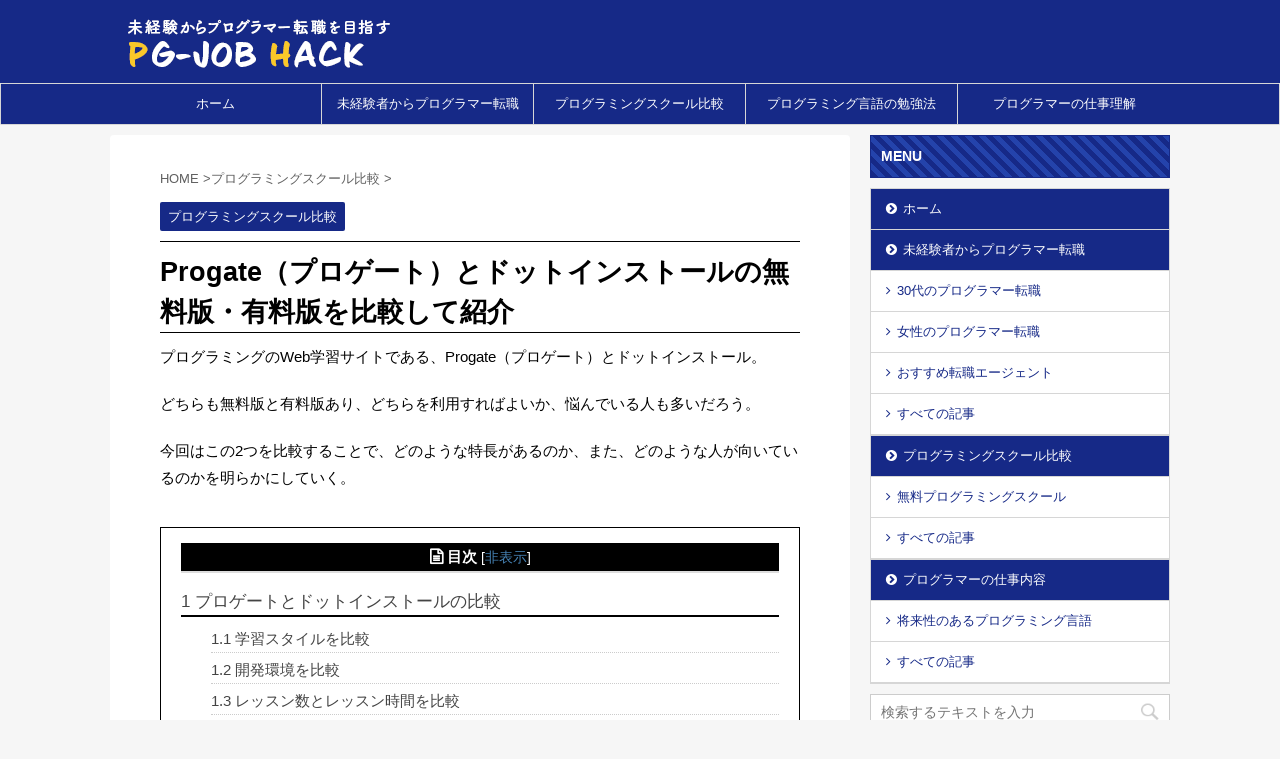

--- FILE ---
content_type: text/html; charset=UTF-8
request_url: https://pg-job.net/progate_dotinstall/
body_size: 16146
content:
<!DOCTYPE html> <!--[if lt IE 7]><html class="ie6" lang="ja"> <![endif]--> <!--[if IE 7]><html class="i7" lang="ja"> <![endif]--> <!--[if IE 8]><html class="ie" lang="ja"> <![endif]--> <!--[if gt IE 8]><!--><html lang="ja" class="s-navi-right"> <!--<![endif]--><head prefix="og: http://ogp.me/ns# fb: http://ogp.me/ns/fb# article: http://ogp.me/ns/article#"><meta charset="UTF-8" ><meta name="viewport" content="width=device-width,initial-scale=1.0,user-scalable=no,viewport-fit=cover"><meta name="format-detection" content="telephone=no" ><link rel="alternate" type="application/rss+xml" title="プログラマーやWebデザイナー目指すなら職業訓練はやめとけ RSS Feed" href="https://pg-job.net/feed/" /><link rel="pingback" href="https://pg-job.net/xmlrpc.php" > <!--[if lt IE 9]> <script src="https://pg-job.net/wp-content/themes/affinger5/js/html5shiv.js"></script> <![endif]--><!-- <link media="all" href="https://pg-job.net/wp-content/cache/autoptimize/css/autoptimize_56de9b0a27367a32203cd77c9d00b0de.css" rel="stylesheet" /> -->
<link rel="stylesheet" type="text/css" href="//pg-job.net/wp-content/cache/wpfc-minified/l8ogr0nm/6ezgx.css" media="all"/><title>Progate（プロゲート）とドットインストールの無料版・有料版を比較して紹介 - プログラマーやWebデザイナー目指すなら職業訓練はやめとけ</title><link rel='dns-prefetch' href='//ajax.googleapis.com' /><link rel='dns-prefetch' href='//cdn.jsdelivr.net' /><link rel='dns-prefetch' href='//s.w.org' /> <script type="text/javascript">window._wpemojiSettings = {"baseUrl":"https:\/\/s.w.org\/images\/core\/emoji\/11\/72x72\/","ext":".png","svgUrl":"https:\/\/s.w.org\/images\/core\/emoji\/11\/svg\/","svgExt":".svg","source":{"concatemoji":"https:\/\/pg-job.net\/wp-includes\/js\/wp-emoji-release.min.js?ver=4.9.8"}};
!function(a,b,c){function d(a,b){var c=String.fromCharCode;l.clearRect(0,0,k.width,k.height),l.fillText(c.apply(this,a),0,0);var d=k.toDataURL();l.clearRect(0,0,k.width,k.height),l.fillText(c.apply(this,b),0,0);var e=k.toDataURL();return d===e}function e(a){var b;if(!l||!l.fillText)return!1;switch(l.textBaseline="top",l.font="600 32px Arial",a){case"flag":return!(b=d([55356,56826,55356,56819],[55356,56826,8203,55356,56819]))&&(b=d([55356,57332,56128,56423,56128,56418,56128,56421,56128,56430,56128,56423,56128,56447],[55356,57332,8203,56128,56423,8203,56128,56418,8203,56128,56421,8203,56128,56430,8203,56128,56423,8203,56128,56447]),!b);case"emoji":return b=d([55358,56760,9792,65039],[55358,56760,8203,9792,65039]),!b}return!1}function f(a){var c=b.createElement("script");c.src=a,c.defer=c.type="text/javascript",b.getElementsByTagName("head")[0].appendChild(c)}var g,h,i,j,k=b.createElement("canvas"),l=k.getContext&&k.getContext("2d");for(j=Array("flag","emoji"),c.supports={everything:!0,everythingExceptFlag:!0},i=0;i<j.length;i++)c.supports[j[i]]=e(j[i]),c.supports.everything=c.supports.everything&&c.supports[j[i]],"flag"!==j[i]&&(c.supports.everythingExceptFlag=c.supports.everythingExceptFlag&&c.supports[j[i]]);c.supports.everythingExceptFlag=c.supports.everythingExceptFlag&&!c.supports.flag,c.DOMReady=!1,c.readyCallback=function(){c.DOMReady=!0},c.supports.everything||(h=function(){c.readyCallback()},b.addEventListener?(b.addEventListener("DOMContentLoaded",h,!1),a.addEventListener("load",h,!1)):(a.attachEvent("onload",h),b.attachEvent("onreadystatechange",function(){"complete"===b.readyState&&c.readyCallback()})),g=c.source||{},g.concatemoji?f(g.concatemoji):g.wpemoji&&g.twemoji&&(f(g.twemoji),f(g.wpemoji)))}(window,document,window._wpemojiSettings);</script> <link rel='stylesheet' id='fonts-googleapis-roundedmplus1c-css'  href='//fonts.googleapis.com/earlyaccess/roundedmplus1c.css?ver=4.9.8' type='text/css' media='all' /><link rel='stylesheet' id='fonts-googleapis-notosansjp-css'  href='//fonts.googleapis.com/earlyaccess/notosansjp.css?ver=4.9.8' type='text/css' media='all' /><link rel='stylesheet' id='fonts-googleapis-lato700-css'  href='//fonts.googleapis.com/css?family=Lato%3A700&#038;ver=4.9.8' type='text/css' media='all' /><link rel='stylesheet' id='fonts-googleapis-montserrat-css'  href='//fonts.googleapis.com/css?family=Montserrat%3A400&#038;ver=4.9.8' type='text/css' media='all' /><link rel='stylesheet' id='single-css'  href='https://pg-job.net/wp-content/themes/affinger5/st-rankcss.php' type='text/css' media='all' /><link rel='stylesheet' id='st-themecss-css'  href='https://pg-job.net/wp-content/themes/affinger5/st-themecss-loader.php?ver=4.9.8' type='text/css' media='all' /> <script type='text/javascript' src='//ajax.googleapis.com/ajax/libs/jquery/1.11.3/jquery.min.js?ver=1.11.3'></script> <link rel='https://api.w.org/' href='https://pg-job.net/wp-json/' /><link rel='shortlink' href='https://pg-job.net/?p=4279' /><link rel="alternate" type="application/json+oembed" href="https://pg-job.net/wp-json/oembed/1.0/embed?url=https%3A%2F%2Fpg-job.net%2Fprogate_dotinstall%2F" /><link rel="alternate" type="text/xml+oembed" href="https://pg-job.net/wp-json/oembed/1.0/embed?url=https%3A%2F%2Fpg-job.net%2Fprogate_dotinstall%2F&#038;format=xml" /><meta name="robots" content="index, follow" /><meta name="keywords" content="progate,ドットインストール,比較,無料版,有料版"><meta name="description" content="最近は有料であってもリーズナブルな学習サイトも増えてきた。その中でも特に人気の高いのが、progateとドットインストールだ。それぞれの特長を比較検討することで、どちらを利用すればよいのか分かってくるはずだ。"><link rel="shortcut icon" href="https://pg-job.net/wp-content/uploads/2018/04/4495bed8051fcc9fd4ac4bababda36e3.png" ><link rel="canonical" href="https://pg-job.net/progate_dotinstall/" /><link rel="icon" href="https://pg-job.net/wp-content/uploads/2018/04/cropped-92473fb9ec20e28b5833a7f0de29fcde-32x32.png" sizes="32x32" /><link rel="icon" href="https://pg-job.net/wp-content/uploads/2018/04/cropped-92473fb9ec20e28b5833a7f0de29fcde-192x192.png" sizes="192x192" /><link rel="apple-touch-icon-precomposed" href="https://pg-job.net/wp-content/uploads/2018/04/cropped-92473fb9ec20e28b5833a7f0de29fcde-180x180.png" /><meta name="msapplication-TileImage" content="https://pg-job.net/wp-content/uploads/2018/04/cropped-92473fb9ec20e28b5833a7f0de29fcde-270x270.png" /> <script>(function (i, s, o, g, r, a, m) {
i['GoogleAnalyticsObject'] = r;
i[r] = i[r] || function () {
(i[r].q = i[r].q || []).push(arguments)
}, i[r].l = 1 * new Date();
a = s.createElement(o),
m = s.getElementsByTagName(o)[0];
a.async = 1;
a.src = g;
m.parentNode.insertBefore(a, m)
})(window, document, 'script', '//www.google-analytics.com/analytics.js', 'ga');
ga('create', 'UA-84066719-5', 'auto');
ga('send', 'pageview');</script> <script>jQuery(function(){
jQuery('.st-btn-open').click(function(){
jQuery(this).next('.st-slidebox').stop(true, true).slideToggle();
});
});</script> <script>jQuery(function(){
jQuery('.post h2 , .h2modoki').wrapInner('<span class="st-dash-design"></span>');
})</script> <script>jQuery(function(){
jQuery('#st-tab-menu li').on('click', function(){
if(jQuery(this).not('active')){
jQuery(this).addClass('active').siblings('li').removeClass('active');
var index = jQuery('#st-tab-menu li').index(this);
jQuery('#st-tab-box div').eq(index).addClass('active').siblings('div').removeClass('active');
}
});
});</script> <script>jQuery(function(){
jQuery("#toc_container:not(:has(ul ul))").addClass("only-toc");
jQuery(".st-ac-box ul:has(.cat-item)").each(function(){
jQuery(this).addClass("st-ac-cat");
});
});</script> <script>jQuery(function(){
jQuery('.st-star').parent('.rankh4').css('padding-bottom','5px'); // スターがある場合のランキング見出し調整
});</script> </head><body class="post-template-default single single-post postid-4279 single-format-standard custom-background not-front-page" ><div id="st-ami"><div id="wrapper" class=""><div id="wrapper-in"><header id="st-headwide"><div id="headbox-bg"><div class="clearfix" id="headbox"><nav id="s-navi" class="pcnone"><dl class="acordion"><dt class="trigger"><p class="acordion_button"><span class="op has-text"><i class="fa st-svg-menu"></i></span></p></dt><dd class="acordion_tree"><div class="acordion_tree_content"><div class="menu-%e3%82%b9%e3%83%9e%e3%83%9b%e3%83%a1%e3%83%8b%e3%83%a5%e3%83%bc%e7%94%a8-container"><ul id="menu-%e3%82%b9%e3%83%9e%e3%83%9b%e3%83%a1%e3%83%8b%e3%83%a5%e3%83%bc%e7%94%a8" class="menu"><li id="menu-item-20" class="menu-item menu-item-type-custom menu-item-object-custom menu-item-20"><a href="https://pg-job.net/home/"><span class="menu-item-label">ホーム</span></a></li><li id="menu-item-1066" class="menu-item menu-item-type-taxonomy menu-item-object-category menu-item-1066"><a href="https://pg-job.net/category/job/"><span class="menu-item-label">未経験からプログラマー転職</span></a></li><li id="menu-item-3473" class="menu-item menu-item-type-custom menu-item-object-custom menu-item-3473"><a href="https://pg-job.net/30dai/"><span class="menu-item-label">30代のプログラマー転職</span></a></li><li id="menu-item-3474" class="menu-item menu-item-type-custom menu-item-object-custom menu-item-3474"><a href="https://pg-job.net/woman/"><span class="menu-item-label">女性のプログラマー転職</span></a></li><li id="menu-item-34" class="menu-item menu-item-type-custom menu-item-object-custom menu-item-34"><a href="https://pg-job.net/hikaku/"><span class="menu-item-label">プログラミングスクール比較</span></a></li><li id="menu-item-3496" class="menu-item menu-item-type-post_type menu-item-object-post menu-item-3496"><a href="https://pg-job.net/hikaku/"><span class="menu-item-label">無料プログラミングスクール</span></a></li><li id="menu-item-1660" class="menu-item menu-item-type-taxonomy menu-item-object-category menu-item-1660"><a href="https://pg-job.net/category/pg/"><span class="menu-item-label">プログラマーの仕事理解</span></a></li><li id="menu-item-4044" class="menu-item menu-item-type-taxonomy menu-item-object-category menu-item-4044"><a href="https://pg-job.net/category/language/"><span class="menu-item-label">プログラミング言語の勉強法</span></a></li><li id="menu-item-1648" class="menu-item menu-item-type-post_type menu-item-object-page menu-item-1648"><a href="https://pg-job.net/sitemap/"><span class="menu-item-label">サイトマップ</span></a></li><li id="menu-item-1649" class="menu-item menu-item-type-post_type menu-item-object-page menu-item-1649"><a href="https://pg-job.net/profile/"><span class="menu-item-label">執筆者プロフィール</span></a></li></ul></div><div class="clear"></div></div></dd></dl></nav><div id="header-l"><p class="sitename sitename-only"><a href="https://pg-job.net/"> <img class="sitename-only-img" alt="プログラマーやWebデザイナー目指すなら職業訓練はやめとけ" src="https://pg-job.net/wp-content/uploads/2018/12/1972acbacfbf37a3c9c5d407f5e12aae.png" > </a></p></div><div id="header-r" class="smanone"></div></div></div><div id="gazou-wide"><div id="st-menubox"><div id="st-menuwide"><nav class="smanone clearfix"><ul id="menu-pc%e3%83%98%e3%83%83%e3%83%80%e3%83%bc%e7%94%a8" class="menu"><li id="menu-item-1650" class="menu-item menu-item-type-custom menu-item-object-custom menu-item-1650"><a href="https://pg-job.net/home/">ホーム</a></li><li id="menu-item-3472" class="menu-item menu-item-type-taxonomy menu-item-object-category menu-item-3472"><a href="https://pg-job.net/category/job/">未経験者からプログラマー転職</a></li><li id="menu-item-1651" class="menu-item menu-item-type-taxonomy menu-item-object-category current-post-ancestor current-menu-parent current-post-parent menu-item-1651"><a href="https://pg-job.net/category/school/">プログラミングスクール比較</a></li><li id="menu-item-4043" class="menu-item menu-item-type-taxonomy menu-item-object-category menu-item-4043"><a href="https://pg-job.net/category/language/">プログラミング言語の勉強法</a></li><li id="menu-item-3471" class="menu-item menu-item-type-taxonomy menu-item-object-category menu-item-3471"><a href="https://pg-job.net/category/pg/">プログラマーの仕事理解</a></li></ul></nav></div></div><div id="st-headerbox"><div id="st-header"></div></div></div></header><div id="content-w"><div id="content" class="clearfix"><div id="contentInner"><main><article><div id="post-4279" class="st-post post-4279 post type-post status-publish format-standard has-post-thumbnail hentry category-school"><div id="breadcrumb"><ol itemscope itemtype="http://schema.org/BreadcrumbList"><li itemprop="itemListElement" itemscope
     itemtype="http://schema.org/ListItem"><a href="https://pg-job.net/home/" itemprop="item"><span itemprop="name">HOME</span></a> ><meta itemprop="position" content="1" /></li><li itemprop="itemListElement" itemscope
itemtype="http://schema.org/ListItem"><a href="https://pg-job.net/category/school/" itemprop="item"> <span itemprop="name">プログラミングスクール比較</span> </a> &gt;<meta itemprop="position" content="2" /></li></ol></div><p class="st-catgroup"> <a href="https://pg-job.net/category/school/" title="View all posts in プログラミングスクール比較" rel="category tag"><span class="catname st-catid45">プログラミングスクール比較</span></a></p><h1 class="entry-title">Progate（プロゲート）とドットインストールの無料版・有料版を比較して紹介</h1><div class="blogbox st-hide"><p><span class="kdate"> 投稿日：<time class="updated" datetime="2019-02-06T10:19:38+0900">2019年2月6日</time> </span></p></div><div class="mainbox"><div id="nocopy" ><div class="entry-content"><p>プログラミングのWeb学習サイトである、Progate（プロゲート）とドットインストール。</p><p>どちらも無料版と有料版あり、どちらを利用すればよいか、悩んでいる人も多いだろう。</p><p>今回はこの2つを比較することで、どのような特長があるのか、また、どのような人が向いているのかを明らかにしていく。</p><div id="toc_container" class="no_bullets"><p class="toc_title">目次</p><ul class="toc_list"><li><a href="#i"><span class="toc_number toc_depth_1">1</span> プロゲートとドットインストールの比較</a><ul><li><a href="#i-2"><span class="toc_number toc_depth_2">1.1</span> 学習スタイルを比較</a></li><li><a href="#i-3"><span class="toc_number toc_depth_2">1.2</span> 開発環境を比較</a></li><li><a href="#i-4"><span class="toc_number toc_depth_2">1.3</span> レッスン数とレッスン時間を比較</a></li></ul></li><li><a href="#i-5"><span class="toc_number toc_depth_1">2</span> プロゲートの無料版と有料版の違い</a></li><li><a href="#i-6"><span class="toc_number toc_depth_1">3</span> ドットインストールの無料版と有料版の違い</a></li><li><a href="#Progate"><span class="toc_number toc_depth_1">4</span> Progateがおススメの人、ドットインストールがおススメの人</a><ul><li><a href="#i-7"><span class="toc_number toc_depth_2">4.1</span> プロゲートがおススメの人</a></li><li><a href="#i-8"><span class="toc_number toc_depth_2">4.2</span> ドットインストールがおススメの人</a></li></ul></li><li><a href="#i-9"><span class="toc_number toc_depth_1">5</span> 学習サイトは上手に利用する</a></li></ul></div><h2><span id="i">プロゲートとドットインストールの比較</span></h2><p>どちらもプログラミング言語の習得を主体としたWeb学習サイトである。どちらも無料版と有料版があり、有料版は月額980円で利用できる。</p><p>この2つは似たサイトのようであるが、それぞれに特長があり、違いを理解した上で有効に活用していくことが望ましい。</p><p>以下にそれぞれの特長を挙げながら比較していくので、ぜひ参考にして欲しい。</p><h3><span id="i-2">学習スタイルを比較</span></h3><p>Progate（プロゲート）は、画面に表示されるイラストと文字で構成されたスライドを見ながら、学習を進めていくスタイルである。単元毎に演習問題が用意されており、問題をクリアすれば次の単元に進むようになっている。</p><p>一方、ドットインストールは動画を見ることで学習を進めていくスタイルとなっている。動画１本のサイズは３分以内となっており、画面内のプログラムのコード内容や、講義音声を聞きながら理解していかなければならない。</p><p>どちらもどこまで学習したかの進捗状況が管理できるようになっているので、いつでも中断・再開できるようになっている。</p><h3><span id="i-3">開発環境を比較</span></h3><p>Progate（プロゲート）はブラウザ（インターネット閲覧ソフト）内に簡易エディタが用意されており、プログラムの実行結果表示もできる。エラーがあった場合も表示され、全てブラウザ内で処理することができるので、プログラミングのために特別な設定は必要ない。</p><p>一方、ドットインストールは基本的に動画を見るだけなので、動画の内容をプログラムしたければ、自分でプログラミングの為の環境設定をしなければならない。設定の仕方も動画で紹介されている。</p><h3><span id="i-4">レッスン数とレッスン時間を比較</span></h3><p>Progate（プロゲート）は無料版で17レッスン、有料版では70レッスンの受講が可能となっている。一方で、ドットインストールでは無料版でも370レッスン、有料版では528レッスンの動画が視聴できる。</p><p>レッスン数では圧倒的にドットインストールが多いことが分かる。プロゲートは単にプログラミング言語毎のレッスンとなっているが、ドットインストールは、Webサイト作成や、スマートフォンアプリ作成などの目的別でのレッスンもあり、多くのシチュエーションでのレッスンメニューが用意されている。</p><p>ただし、Progateはスライド方式のため、自分の好きなタイミングでスライドを切り替えることができるが、ドットインストールは１レッスン３分以内で動画が終わる。</p><p>圧倒的な動画量を誇るドットインストールであるが、１言語当たりの学習時間で考えると、単純にレッスン数での比較はできない。</p><p>例えばProgateのHTML/CSSは全６レッスンである。個人差があるだろうが、１レッスン30分～60分かかるとすると、6レッスン終了すするのに、3時間～6時間かかることになる。</p><p>一方でドットインストールではHTML/CSS関係のレッスンを合計すると、環境設定も含めて、103レッスンとなり、視聴時間にすると、5.15時間となる。更にプログラム入力の時間を加算することにはなるが、レッスン時間を比較すると、それほど大きな差はないと言える。</p><p>それでも、一つの目的に絞ったレッスン時間は大差さないとしても、トータルのレッスン数としてはドットインストールが勝ることには違いない。</p><h2><span id="i-5">プロゲートの無料版と有料版の違い</span></h2><p>無料版と有料版では、受講できる各言語のレッスン数は変わらないが、無料版では初級編しか受講できない。有料版であれば、その後の中上級偏まで受講できるのでトータルの受講数が増えているのである。</p><p>はっきり言って、無料版では基礎の基礎しか受講できないので、あまり意味がない。例えば、無料版で勉強して、詳しいことは書籍で学習するとしても、書籍代などを考慮すると、それなら最初から書籍で勉強すればよいし、コストパフォマンスもよくない。</p><p><span class="ymarker-s">Progateを利用するのであれば、迷わず有料版を登録したほうが良い</span>だろう。</p><p>利用の仕方としては、習得目標を定めて、効率よい受講を考えることだ。例えば、Webサービス構築を目指したいのであれば、サービス構築に必要な言語として、HTML &amp; CSS、Javascript、PHP、Rubyなどを決めておき、理解できたところで退会するなどして、次のステップに進む方法がある。</p> <a href="https://pg-job.net/progate/" class="st-cardlink"><div class="kanren st-cardbox"><dl class="clearfix"><dt class="st-card-img"> <img src="https://pg-job.net/wp-content/plugins/lazy-load/images/1x1.trans.gif" data-lazy-src="https://pg-job.net/wp-content/uploads/2019/01/068ce6bc6c2d47930210995da0992ac0_s-300x300.jpg" width="300" height="300" class="attachment-300x300 size-300x300 wp-post-image" alt srcset="https://pg-job.net/wp-content/uploads/2019/01/068ce6bc6c2d47930210995da0992ac0_s-300x300.jpg 300w, https://pg-job.net/wp-content/uploads/2019/01/068ce6bc6c2d47930210995da0992ac0_s-150x150.jpg 150w, https://pg-job.net/wp-content/uploads/2019/01/068ce6bc6c2d47930210995da0992ac0_s-100x100.jpg 100w, https://pg-job.net/wp-content/uploads/2019/01/068ce6bc6c2d47930210995da0992ac0_s-400x400.jpg 400w, https://pg-job.net/wp-content/uploads/2019/01/068ce6bc6c2d47930210995da0992ac0_s-60x60.jpg 60w" sizes="(max-width: 300px) 100vw, 300px"><noscript><img width="300" height="300" src="https://pg-job.net/wp-content/uploads/2019/01/068ce6bc6c2d47930210995da0992ac0_s-300x300.jpg" class="attachment-300x300 size-300x300 wp-post-image" alt="" srcset="https://pg-job.net/wp-content/uploads/2019/01/068ce6bc6c2d47930210995da0992ac0_s-300x300.jpg 300w, https://pg-job.net/wp-content/uploads/2019/01/068ce6bc6c2d47930210995da0992ac0_s-150x150.jpg 150w, https://pg-job.net/wp-content/uploads/2019/01/068ce6bc6c2d47930210995da0992ac0_s-100x100.jpg 100w, https://pg-job.net/wp-content/uploads/2019/01/068ce6bc6c2d47930210995da0992ac0_s-400x400.jpg 400w, https://pg-job.net/wp-content/uploads/2019/01/068ce6bc6c2d47930210995da0992ac0_s-60x60.jpg 60w" sizes="(max-width: 300px) 100vw, 300px" /></noscript></dt><dd><h5 class="st-cardbox-t">初心者がProgate（プロゲート）の無料版で身につくレベル｜プログラミング講師が解説</h5><div class="st-card-excerpt smanone"><p>プログラミングの学習方法はいくつかあるが、Web上で簡単に学習できるサイトも数多い。 その中でもProgate（プロゲート）は、初心者でも分かりやすく構成されたサイトである。 スライド中心の解説があり ...</p></div><p class="cardbox-more">続きを見る</p></dd></dl></div> </a><h2><span id="i-6">ドットインストールの無料版と有料版の違い</span></h2><p>ドットインストールの場合は無料版でも370のレッスンが受講できるが、有料版に登録すると更に、158レッスンの動画が追加される。無料版でも目的に沿ったものがあれば十分活用できるだろう。</p><p>その上で有料版にしかない動画を見ようとした場合に、有料版を検討すればよいだろう。</p><p>有料版のサービスである、講義音声の文字起こしや、ソースコードの閲覧機能は、ある意味、有料版でないと必要ない機能とも言える。</p> <a href="https://pg-job.net/dotinstall/" class="st-cardlink"><div class="kanren st-cardbox"><dl class="clearfix"><dt class="st-card-img"> <img src="https://pg-job.net/wp-content/plugins/lazy-load/images/1x1.trans.gif" data-lazy-src="https://pg-job.net/wp-content/uploads/2019/01/06a94d3eb90b38d2b5639cb61705fd62_s-300x300.jpg" width="300" height="300" class="attachment-300x300 size-300x300 wp-post-image" alt srcset="https://pg-job.net/wp-content/uploads/2019/01/06a94d3eb90b38d2b5639cb61705fd62_s-300x300.jpg 300w, https://pg-job.net/wp-content/uploads/2019/01/06a94d3eb90b38d2b5639cb61705fd62_s-150x150.jpg 150w, https://pg-job.net/wp-content/uploads/2019/01/06a94d3eb90b38d2b5639cb61705fd62_s-100x100.jpg 100w, https://pg-job.net/wp-content/uploads/2019/01/06a94d3eb90b38d2b5639cb61705fd62_s-400x400.jpg 400w, https://pg-job.net/wp-content/uploads/2019/01/06a94d3eb90b38d2b5639cb61705fd62_s-60x60.jpg 60w" sizes="(max-width: 300px) 100vw, 300px"><noscript><img width="300" height="300" src="https://pg-job.net/wp-content/uploads/2019/01/06a94d3eb90b38d2b5639cb61705fd62_s-300x300.jpg" class="attachment-300x300 size-300x300 wp-post-image" alt="" srcset="https://pg-job.net/wp-content/uploads/2019/01/06a94d3eb90b38d2b5639cb61705fd62_s-300x300.jpg 300w, https://pg-job.net/wp-content/uploads/2019/01/06a94d3eb90b38d2b5639cb61705fd62_s-150x150.jpg 150w, https://pg-job.net/wp-content/uploads/2019/01/06a94d3eb90b38d2b5639cb61705fd62_s-100x100.jpg 100w, https://pg-job.net/wp-content/uploads/2019/01/06a94d3eb90b38d2b5639cb61705fd62_s-400x400.jpg 400w, https://pg-job.net/wp-content/uploads/2019/01/06a94d3eb90b38d2b5639cb61705fd62_s-60x60.jpg 60w" sizes="(max-width: 300px) 100vw, 300px" /></noscript></dt><dd><h5 class="st-cardbox-t">初心者がドットインストールの無料版で身につくレベル｜プログラミング講師が解説</h5><div class="st-card-excerpt smanone"><p>プログラミング初心者向けの学習サイト「ドットインストール」で学習したとき、どのくらいの効果が見込めるかを紹介する。 初心者が無料版だけでどのレベルの知識が身につくのか、有料版との違いを交えて解説する。 ...</p></div><p class="cardbox-more">続きを見る</p></dd></dl></div> </a><h2><span id="Progate">Progateがおススメの人、ドットインストールがおススメの人</span></h2><p>どちらも初心者向けの学習サイトには違いないが、全くの初心者の場合、ドットインストールは少々ハードルが高い。</p><p>講義内容を実践するには自分で環境構築しなければならないからだ。専門用語も多く、前提知識がないと講義内容が理解できないだろう。</p><p>&nbsp;</p><h3><span id="i-7">プロゲートがおススメの人</span></h3><p>とにかく、<span class="ymarker-s">すぐにプログラムを勉強してみたいと思っている人</span>には向いている。</p><p>特別な知識や環境構築なしに、すぐにレッスンを始められるからだ。スライド方式で自分の好きなタイミングで画面を切り替えながら学習ができるし、途中でわからないことがあれば、その都度調べながらの学習もできる。</p><p>ただし、有料版に登録しないと、結局理解できないままになってしまう可能性があるので、無料版だけの学習はお勧めしない。</p> <a href="https://pg-job.net/progate/" class="st-cardlink"><div class="kanren st-cardbox"><dl class="clearfix"><dt class="st-card-img"> <img src="https://pg-job.net/wp-content/plugins/lazy-load/images/1x1.trans.gif" data-lazy-src="https://pg-job.net/wp-content/uploads/2019/01/068ce6bc6c2d47930210995da0992ac0_s-300x300.jpg" width="300" height="300" class="attachment-300x300 size-300x300 wp-post-image" alt srcset="https://pg-job.net/wp-content/uploads/2019/01/068ce6bc6c2d47930210995da0992ac0_s-300x300.jpg 300w, https://pg-job.net/wp-content/uploads/2019/01/068ce6bc6c2d47930210995da0992ac0_s-150x150.jpg 150w, https://pg-job.net/wp-content/uploads/2019/01/068ce6bc6c2d47930210995da0992ac0_s-100x100.jpg 100w, https://pg-job.net/wp-content/uploads/2019/01/068ce6bc6c2d47930210995da0992ac0_s-400x400.jpg 400w, https://pg-job.net/wp-content/uploads/2019/01/068ce6bc6c2d47930210995da0992ac0_s-60x60.jpg 60w" sizes="(max-width: 300px) 100vw, 300px"><noscript><img width="300" height="300" src="https://pg-job.net/wp-content/uploads/2019/01/068ce6bc6c2d47930210995da0992ac0_s-300x300.jpg" class="attachment-300x300 size-300x300 wp-post-image" alt="" srcset="https://pg-job.net/wp-content/uploads/2019/01/068ce6bc6c2d47930210995da0992ac0_s-300x300.jpg 300w, https://pg-job.net/wp-content/uploads/2019/01/068ce6bc6c2d47930210995da0992ac0_s-150x150.jpg 150w, https://pg-job.net/wp-content/uploads/2019/01/068ce6bc6c2d47930210995da0992ac0_s-100x100.jpg 100w, https://pg-job.net/wp-content/uploads/2019/01/068ce6bc6c2d47930210995da0992ac0_s-400x400.jpg 400w, https://pg-job.net/wp-content/uploads/2019/01/068ce6bc6c2d47930210995da0992ac0_s-60x60.jpg 60w" sizes="(max-width: 300px) 100vw, 300px" /></noscript></dt><dd><h5 class="st-cardbox-t">初心者がProgate（プロゲート）の無料版で身につくレベル｜プログラミング講師が解説</h5><div class="st-card-excerpt smanone"><p>プログラミングの学習方法はいくつかあるが、Web上で簡単に学習できるサイトも数多い。 その中でもProgate（プロゲート）は、初心者でも分かりやすく構成されたサイトである。 スライド中心の解説があり ...</p></div><p class="cardbox-more">続きを見る</p></dd></dl></div> </a><h3><span id="i-8">ドットインストールがおススメの人</span></h3><p>パソコンの操作や基礎を学んだ上で、<span class="ymarker-s">プログラミングを実践的に学んでみたい人</span>向けである。</p><p>ドットインストールの動画を理解するには、ある程度の前提知識が必要である。なので、パソコンの基礎を学んだ上でチャレンジした方がよい。</p><p>開発環境構築も自分でしなければならないので、苦労することもあるだろうが、プログラマーを目指すなら、乗り越えなければならない壁である。</p> <a href="https://pg-job.net/dotinstall/" class="st-cardlink"><div class="kanren st-cardbox"><dl class="clearfix"><dt class="st-card-img"> <img src="https://pg-job.net/wp-content/plugins/lazy-load/images/1x1.trans.gif" data-lazy-src="https://pg-job.net/wp-content/uploads/2019/01/06a94d3eb90b38d2b5639cb61705fd62_s-300x300.jpg" width="300" height="300" class="attachment-300x300 size-300x300 wp-post-image" alt srcset="https://pg-job.net/wp-content/uploads/2019/01/06a94d3eb90b38d2b5639cb61705fd62_s-300x300.jpg 300w, https://pg-job.net/wp-content/uploads/2019/01/06a94d3eb90b38d2b5639cb61705fd62_s-150x150.jpg 150w, https://pg-job.net/wp-content/uploads/2019/01/06a94d3eb90b38d2b5639cb61705fd62_s-100x100.jpg 100w, https://pg-job.net/wp-content/uploads/2019/01/06a94d3eb90b38d2b5639cb61705fd62_s-400x400.jpg 400w, https://pg-job.net/wp-content/uploads/2019/01/06a94d3eb90b38d2b5639cb61705fd62_s-60x60.jpg 60w" sizes="(max-width: 300px) 100vw, 300px"><noscript><img width="300" height="300" src="https://pg-job.net/wp-content/uploads/2019/01/06a94d3eb90b38d2b5639cb61705fd62_s-300x300.jpg" class="attachment-300x300 size-300x300 wp-post-image" alt="" srcset="https://pg-job.net/wp-content/uploads/2019/01/06a94d3eb90b38d2b5639cb61705fd62_s-300x300.jpg 300w, https://pg-job.net/wp-content/uploads/2019/01/06a94d3eb90b38d2b5639cb61705fd62_s-150x150.jpg 150w, https://pg-job.net/wp-content/uploads/2019/01/06a94d3eb90b38d2b5639cb61705fd62_s-100x100.jpg 100w, https://pg-job.net/wp-content/uploads/2019/01/06a94d3eb90b38d2b5639cb61705fd62_s-400x400.jpg 400w, https://pg-job.net/wp-content/uploads/2019/01/06a94d3eb90b38d2b5639cb61705fd62_s-60x60.jpg 60w" sizes="(max-width: 300px) 100vw, 300px" /></noscript></dt><dd><h5 class="st-cardbox-t">初心者がドットインストールの無料版で身につくレベル｜プログラミング講師が解説</h5><div class="st-card-excerpt smanone"><p>プログラミング初心者向けの学習サイト「ドットインストール」で学習したとき、どのくらいの効果が見込めるかを紹介する。 初心者が無料版だけでどのレベルの知識が身につくのか、有料版との違いを交えて解説する。 ...</p></div><p class="cardbox-more">続きを見る</p></dd></dl></div> </a><h2><span id="i-9">学習サイトは上手に利用する</span></h2><p>プロゲートもドットインストールもそれぞれ、特長がある。それを理解した上で自分の役に立つような利用方法を考えるべきだ。</p><p>例えば、プロゲートから初めて、ドットインストールに移行する方法もあるだろう。また、目的、期間を決めての学習プランを自分で作成するのも有効だ。</p><p>プログラミングの基礎理解にはあまり時間をかけない方がよい。「鉄は熱いうちに打て」の通り、短期集中型で取り組んだほうが、身に付きやすいものだ。</p><p>忘れてはいけないのは、自発的な向上心であって、サイト学習に頼りすぎてもいけない。なんでもそうであるが「プログラミングを楽しむ」というくらいの余裕をもって取り組むことが、挫折しないで続けられるコツである。</p><p>最近はPythonやRubyのように初心者でも書きやすいプログラミング言語が増えている。プログラマーの需要も当面減ることはないだろう。学習ツールを上手に使って、プログラミング能力の向上を目指してもらいたい。</p><p>&nbsp;</p> <a href="https://pg-job.net/hikaku/" class="st-cardlink"><div class="kanren st-cardbox"><dl class="clearfix"><dt class="st-card-img"> <img src="https://pg-job.net/wp-content/plugins/lazy-load/images/1x1.trans.gif" data-lazy-src="https://pg-job.net/wp-content/uploads/2018/04/841887ed7ec0ec78be0681f5b06273c2-1-300x300.jpg" width="300" height="300" class="attachment-300x300 size-300x300 wp-post-image" alt srcset="https://pg-job.net/wp-content/uploads/2018/04/841887ed7ec0ec78be0681f5b06273c2-1-300x300.jpg 300w, https://pg-job.net/wp-content/uploads/2018/04/841887ed7ec0ec78be0681f5b06273c2-1-150x150.jpg 150w, https://pg-job.net/wp-content/uploads/2018/04/841887ed7ec0ec78be0681f5b06273c2-1-100x100.jpg 100w, https://pg-job.net/wp-content/uploads/2018/04/841887ed7ec0ec78be0681f5b06273c2-1-400x400.jpg 400w, https://pg-job.net/wp-content/uploads/2018/04/841887ed7ec0ec78be0681f5b06273c2-1-60x60.jpg 60w" sizes="(max-width: 300px) 100vw, 300px"><noscript><img width="300" height="300" src="https://pg-job.net/wp-content/uploads/2018/04/841887ed7ec0ec78be0681f5b06273c2-1-300x300.jpg" class="attachment-300x300 size-300x300 wp-post-image" alt="" srcset="https://pg-job.net/wp-content/uploads/2018/04/841887ed7ec0ec78be0681f5b06273c2-1-300x300.jpg 300w, https://pg-job.net/wp-content/uploads/2018/04/841887ed7ec0ec78be0681f5b06273c2-1-150x150.jpg 150w, https://pg-job.net/wp-content/uploads/2018/04/841887ed7ec0ec78be0681f5b06273c2-1-100x100.jpg 100w, https://pg-job.net/wp-content/uploads/2018/04/841887ed7ec0ec78be0681f5b06273c2-1-400x400.jpg 400w, https://pg-job.net/wp-content/uploads/2018/04/841887ed7ec0ec78be0681f5b06273c2-1-60x60.jpg 60w" sizes="(max-width: 300px) 100vw, 300px" /></noscript></dt><dd><h5 class="st-cardbox-t">転職支援付き、無料プログラミングスクールの徹底比較【転職プロが解説】</h5><div class="st-card-excerpt smanone"><p>無料プログラミングスクールは「無料でITエンジニアに必要な知識が学べる」「仕事の紹介もしてくれる」という、未経験者からプログラマーを目指す人にとって、有難いサービスである。 しかし、無料となると逆に「 ...</p></div><p class="cardbox-more">続きを見る</p></dd></dl></div> </a> <a href="https://pg-job.net/fukugyo-2/" class="st-cardlink"><div class="kanren st-cardbox"><dl class="clearfix"><dt class="st-card-img"> <img src="https://pg-job.net/wp-content/plugins/lazy-load/images/1x1.trans.gif" data-lazy-src="https://pg-job.net/wp-content/uploads/2018/11/ad2daf047d833ff4317893807d5e3258_s-300x300.jpg" width="300" height="300" class="attachment-300x300 size-300x300 wp-post-image" alt srcset="https://pg-job.net/wp-content/uploads/2018/11/ad2daf047d833ff4317893807d5e3258_s-300x300.jpg 300w, https://pg-job.net/wp-content/uploads/2018/11/ad2daf047d833ff4317893807d5e3258_s-150x150.jpg 150w, https://pg-job.net/wp-content/uploads/2018/11/ad2daf047d833ff4317893807d5e3258_s-100x100.jpg 100w, https://pg-job.net/wp-content/uploads/2018/11/ad2daf047d833ff4317893807d5e3258_s-400x400.jpg 400w, https://pg-job.net/wp-content/uploads/2018/11/ad2daf047d833ff4317893807d5e3258_s-60x60.jpg 60w" sizes="(max-width: 300px) 100vw, 300px"><noscript><img width="300" height="300" src="https://pg-job.net/wp-content/uploads/2018/11/ad2daf047d833ff4317893807d5e3258_s-300x300.jpg" class="attachment-300x300 size-300x300 wp-post-image" alt="" srcset="https://pg-job.net/wp-content/uploads/2018/11/ad2daf047d833ff4317893807d5e3258_s-300x300.jpg 300w, https://pg-job.net/wp-content/uploads/2018/11/ad2daf047d833ff4317893807d5e3258_s-150x150.jpg 150w, https://pg-job.net/wp-content/uploads/2018/11/ad2daf047d833ff4317893807d5e3258_s-100x100.jpg 100w, https://pg-job.net/wp-content/uploads/2018/11/ad2daf047d833ff4317893807d5e3258_s-400x400.jpg 400w, https://pg-job.net/wp-content/uploads/2018/11/ad2daf047d833ff4317893807d5e3258_s-60x60.jpg 60w" sizes="(max-width: 300px) 100vw, 300px" /></noscript></dt><dd><h5 class="st-cardbox-t">プログラミング初心者が副業で月5万円稼ぐレベルになるまで【最適な言語と勉強法】</h5><div class="st-card-excerpt smanone"><p>水瀬この記事は、フリーランスで働くプログラミング講師が執筆しています。 プログラミング副業が、近年とても人気だ。 以前はプログラミングスクールというと、本業プログラマーを目指す人がほどんどだった。 し ...</p></div><p class="cardbox-more">続きを見る</p></dd></dl></div> </a></div></div><div class="adbox"><div style="padding-top:10px;"></div></div><div id="custom_html-11" class="widget_text st-widgets-box post-widgets-bottom widget_custom_html"><p class="st-widgets-title">コロナ</p><div class="textwidget custom-html-widget"><div class="freebox has-title" style="background:#FFFDE7;border-color:#FFC107;border-radius:0 5px 5px;"><p class="p-free" style="border-color:#FFC107;font-weight:bold;"><span class="p-entry-f" style="background:#FFC107;font-weight:bold;border-radius: 0 0 5px 0;"><i class="fa  fa-check-circle faa-ring animated st-css-no" aria-hidden="true"></i>コロナとプログラミング学習</span></p><div class="free-inbox"><p>＜2022年1月追記＞</p><p>コロナの影響でプログラミング学習を検討している方は、臨時記事<span style="font-size: 120%;">「<a href="https://pg-job.net/st-manager/click/track?id=4567&type=raw&url=https%3A%2F%2Fpg-job.net%2Fchance%2F&source_url=https%3A%2F%2Fpg-job.net%2Fprogate_dotinstall%2F&source_title=Progate%EF%BC%88%E3%83%97%E3%83%AD%E3%82%B2%E3%83%BC%E3%83%88%EF%BC%89%E3%81%A8%E3%83%89%E3%83%83%E3%83%88%E3%82%A4%E3%83%B3%E3%82%B9%E3%83%88%E3%83%BC%E3%83%AB%E3%81%AE%E7%84%A1%E6%96%99%E7%89%88%E3%83%BB%E6%9C%89%E6%96%99%E7%89%88%E3%82%92%E6%AF%94%E8%BC%83%E3%81%97%E3%81%A6%E7%B4%B9%E4%BB%8B">プログラマーを目指すなら「コロナピンチ」を「チャンス」にせよ</a>」</span>を参考にしてください。</p></div></div><p>&nbsp;</p><p>&nbsp;</p> <img class="st-am-impression-tracker"
src="https://pg-job.net/st-manager/impression/track?id=4567&type=raw&u=52197926-cbc3-4b8f-899c-37aba1e4352c" width="1" height="1" alt="" data-ogp-ignore></div></div><div id="st_custom_html_widget-2" class="widget_text st-widgets-box post-widgets-bottom widget_st_custom_html_widget"><div class="textwidget custom-html-widget"><table style="border-style: none;"><tbody><tr><td style="border-style: none;"><a href="https://pg-job.net/home/#p1"><img class="alignnone wp-image-3726 size-full" src="https://pg-job.net/wp-content/uploads/2018/12/424a29dc1ede4fdd97d467c1adba74f2.png" alt="プログラミングスクールを探す" width="300" height="300" /></a></td><td style="border-style: none;"><a href="https://pg-job.net/home/#p2"><img class="alignnone wp-image-3727 size-full" src="https://pg-job.net/wp-content/uploads/2018/12/79882f837dd77dc33f2ce15ed27f60d8.png" alt="プログラマー転職成功率UPのポイント" width="300" height="300" /></a></td></tr><tr><td style="border-style: none;"><a href="https://pg-job.net/home/#p3"><img class="alignnone wp-image-3728 size-full" src="https://pg-job.net/wp-content/uploads/2018/12/3a067ec2d5abdc27c2bdbec8d1175123.png" alt="未経験者におすすめのプログラミング言語" width="300" height="300" /></a></td><td style="border-style: none;"><a href="https://pg-job.net/home/#p4"><img class="alignnone wp-image-3729 size-full" src="https://pg-job.net/wp-content/uploads/2018/12/828e588d8dcb4e22b04ff9830ce2c96b.png" alt="プログラマーの仕事内容を知る" width="300" height="300" /></a></td></tr></tbody></table></div></div><div id="custom_html-10" class="widget_text st-widgets-box post-widgets-bottom widget_custom_html"><div class="textwidget custom-html-widget"></div></div></div><div class="sns "><ul class="clearfix"><li class="twitter"> <a rel="nofollow" onclick="window.open('//twitter.com/intent/tweet?url=https%3A%2F%2Fpg-job.net%2Fprogate_dotinstall%2F&text=Progate%EF%BC%88%E3%83%97%E3%83%AD%E3%82%B2%E3%83%BC%E3%83%88%EF%BC%89%E3%81%A8%E3%83%89%E3%83%83%E3%83%88%E3%82%A4%E3%83%B3%E3%82%B9%E3%83%88%E3%83%BC%E3%83%AB%E3%81%AE%E7%84%A1%E6%96%99%E7%89%88%E3%83%BB%E6%9C%89%E6%96%99%E7%89%88%E3%82%92%E6%AF%94%E8%BC%83%E3%81%97%E3%81%A6%E7%B4%B9%E4%BB%8B&tw_p=tweetbutton', '', 'width=500,height=450'); return false;"><i class="fa fa-twitter"></i><span class="snstext " >Twitter</span></a></li><li class="facebook"> <a href="//www.facebook.com/sharer.php?src=bm&u=https%3A%2F%2Fpg-job.net%2Fprogate_dotinstall%2F&t=Progate%EF%BC%88%E3%83%97%E3%83%AD%E3%82%B2%E3%83%BC%E3%83%88%EF%BC%89%E3%81%A8%E3%83%89%E3%83%83%E3%83%88%E3%82%A4%E3%83%B3%E3%82%B9%E3%83%88%E3%83%BC%E3%83%AB%E3%81%AE%E7%84%A1%E6%96%99%E7%89%88%E3%83%BB%E6%9C%89%E6%96%99%E7%89%88%E3%82%92%E6%AF%94%E8%BC%83%E3%81%97%E3%81%A6%E7%B4%B9%E4%BB%8B" target="_blank" rel="nofollow"><i class="fa fa-facebook"></i><span class="snstext " >Share</span> </a></li><li class="pocket"> <a rel="nofollow" onclick="window.open('//getpocket.com/edit?url=https%3A%2F%2Fpg-job.net%2Fprogate_dotinstall%2F&title=Progate%EF%BC%88%E3%83%97%E3%83%AD%E3%82%B2%E3%83%BC%E3%83%88%EF%BC%89%E3%81%A8%E3%83%89%E3%83%83%E3%83%88%E3%82%A4%E3%83%B3%E3%82%B9%E3%83%88%E3%83%BC%E3%83%AB%E3%81%AE%E7%84%A1%E6%96%99%E7%89%88%E3%83%BB%E6%9C%89%E6%96%99%E7%89%88%E3%82%92%E6%AF%94%E8%BC%83%E3%81%97%E3%81%A6%E7%B4%B9%E4%BB%8B', '', 'width=500,height=350'); return false;"><i class="fa fa-get-pocket"></i><span class="snstext " >Pocket</span></a></li><li class="hatebu"> <a href="//b.hatena.ne.jp/entry/https://pg-job.net/progate_dotinstall/" class="hatena-bookmark-button" data-hatena-bookmark-layout="simple" title="Progate（プロゲート）とドットインストールの無料版・有料版を比較して紹介" rel="nofollow"><i class="fa st-svg-hateb"></i><span class="snstext " >Hatena</span> </a><script type="text/javascript" src="//b.st-hatena.com/js/bookmark_button.js" charset="utf-8" async="async"></script> </li><li class="line"> <a href="//line.me/R/msg/text/?Progate%EF%BC%88%E3%83%97%E3%83%AD%E3%82%B2%E3%83%BC%E3%83%88%EF%BC%89%E3%81%A8%E3%83%89%E3%83%83%E3%83%88%E3%82%A4%E3%83%B3%E3%82%B9%E3%83%88%E3%83%BC%E3%83%AB%E3%81%AE%E7%84%A1%E6%96%99%E7%89%88%E3%83%BB%E6%9C%89%E6%96%99%E7%89%88%E3%82%92%E6%AF%94%E8%BC%83%E3%81%97%E3%81%A6%E7%B4%B9%E4%BB%8B%0Ahttps%3A%2F%2Fpg-job.net%2Fprogate_dotinstall%2F" target="_blank" rel="nofollow"><i class="fa fa-comment" aria-hidden="true"></i><span class="snstext" >LINE</span></a></li><li class="share-copy"> <a href="#" rel="nofollow" data-st-copy-text="Progate（プロゲート）とドットインストールの無料版・有料版を比較して紹介 / https://pg-job.net/progate_dotinstall/"><i class="fa fa-clipboard"></i><span class="snstext " >コピーする</span></a></li></ul></div><div class="st-author-box"><ul id="st-tab-menu"><li class="active"><i class="fa fa-user st-css-no" aria-hidden="true"></i>この記事を書いた人</li><li><i class="fa fa-file-text" aria-hidden="true"></i>最新記事</li></ul><div id="st-tab-box" class="clearfix"><div class="active"><dl><dt> <img src="https://pg-job.net/wp-content/plugins/lazy-load/images/1x1.trans.gif" data-lazy-src="https://pg-job.net/wp-content/uploads/2018/07/e01b3d477fe016b239d531acb5c09be1-80x80.jpg" alt srcset="https://pg-job.net/wp-content/uploads/2018/07/e01b3d477fe016b239d531acb5c09be1-160x160.jpg 2x" class="avatar avatar-80 photo" height="80" width="80"><noscript><img alt='' src='https://pg-job.net/wp-content/uploads/2018/07/e01b3d477fe016b239d531acb5c09be1-80x80.jpg' srcset='https://pg-job.net/wp-content/uploads/2018/07/e01b3d477fe016b239d531acb5c09be1-160x160.jpg 2x' class='avatar avatar-80 photo' height='80' width='80' /></noscript></dt><dd><p class="st-author-nickname">水瀬</p><p class="st-author-description">当サイトの管理者。ITエンジニア系の職業訓練講師として、約15年間・1000人以上の転職希望者への教育と転職支援を行う。（職業訓練指導員免許 保有)　現在はフリーランスとして、プログラマーの新人教育・プログラミング講師・キャリア形成支援・Webサイト運営を行っている。（取得言語：C+/Java/PHP/Ruby/HTML/CSS/Javascriptなど）</p><p class="st-author-sns"> <a rel="nofollow" class="st-author-homepage" href="https://pg-job.net/profile/"><i class="fa fa-home" aria-hidden="true"></i></a></p></dd></dl></div><div><p class="st-author-date">2020/04/11</p><p class="st-author-post"><a href="https://pg-job.net/chance/">プログラマーを目指すなら「コロナピンチ」を「チャンス」にせよ</a></p><p class="st-author-date">2019/02/06</p><p class="st-author-post"><a href="https://pg-job.net/part-time/">学生がプログラミングでバイトするメリットと、稼ぐまでの流れ【講師が解説】</a></p><p class="st-author-date">2019/02/06</p><p class="st-author-post"><a href="https://pg-job.net/study/">プログラミング勉強・挫折しないために「独学・通学・オンライン」の選び方【講師が解説】</a></p><p class="st-author-archive"><a rel="nofollow" href="https://pg-job.net/author/fukuro-16"><i class="fa fa-angle-double-right" aria-hidden="true"></i>水瀬の記事をもっと見る</a></p></div></div></div><div class="kanren pop-box "><p class="p-entry-t"><span class="p-entry">よく読まれる人気記事</span></p><dl class="clearfix"><dt class="poprank"> <a href="https://pg-job.net/geekjob/"> <img src="https://pg-job.net/wp-content/plugins/lazy-load/images/1x1.trans.gif" data-lazy-src="https://pg-job.net/wp-content/uploads/2018/04/841887ed7ec0ec78be0681f5b06273c2-2.jpg" width="277" height="185" class="attachment-st_thumb300_185 size-st_thumb300_185 wp-post-image" alt srcset="https://pg-job.net/wp-content/uploads/2018/04/841887ed7ec0ec78be0681f5b06273c2-2.jpg 640w, https://pg-job.net/wp-content/uploads/2018/04/841887ed7ec0ec78be0681f5b06273c2-2-300x201.jpg 300w" sizes="(max-width: 277px) 100vw, 277px"><noscript><img width="277" height="185" src="https://pg-job.net/wp-content/uploads/2018/04/841887ed7ec0ec78be0681f5b06273c2-2.jpg" class="attachment-st_thumb300_185 size-st_thumb300_185 wp-post-image" alt="" srcset="https://pg-job.net/wp-content/uploads/2018/04/841887ed7ec0ec78be0681f5b06273c2-2.jpg 640w, https://pg-job.net/wp-content/uploads/2018/04/841887ed7ec0ec78be0681f5b06273c2-2-300x201.jpg 300w" sizes="(max-width: 277px) 100vw, 277px" /></noscript> </a> <span class="poprank-no">1</span></dt><dd><h5 class="popular-t"><a href="https://pg-job.net/geekjob/">無料プログラミングスクール「GEEK JOB」をPG転職のプロが解説【評判付き】</a></h5><div class="smanone st-excerpt"><p>私はIT系の講師として、10年以上転職者に対するプログラミング教育と、転職支援を行ってきた。 近年増えて来た「求人紹介付き・無料プログラミングスクール」の中でも人気の高い、「GEEK JOB（ギーク  ...</p></div></dd></dl><dl class="clearfix"><dt class="poprank"> <a href="https://pg-job.net/hikaku/"> <img src="https://pg-job.net/wp-content/plugins/lazy-load/images/1x1.trans.gif" data-lazy-src="https://pg-job.net/wp-content/uploads/2018/04/841887ed7ec0ec78be0681f5b06273c2-1.jpg" width="277" height="185" class="attachment-st_thumb300_185 size-st_thumb300_185 wp-post-image" alt srcset="https://pg-job.net/wp-content/uploads/2018/04/841887ed7ec0ec78be0681f5b06273c2-1.jpg 640w, https://pg-job.net/wp-content/uploads/2018/04/841887ed7ec0ec78be0681f5b06273c2-1-300x201.jpg 300w" sizes="(max-width: 277px) 100vw, 277px"><noscript><img width="277" height="185" src="https://pg-job.net/wp-content/uploads/2018/04/841887ed7ec0ec78be0681f5b06273c2-1.jpg" class="attachment-st_thumb300_185 size-st_thumb300_185 wp-post-image" alt="" srcset="https://pg-job.net/wp-content/uploads/2018/04/841887ed7ec0ec78be0681f5b06273c2-1.jpg 640w, https://pg-job.net/wp-content/uploads/2018/04/841887ed7ec0ec78be0681f5b06273c2-1-300x201.jpg 300w" sizes="(max-width: 277px) 100vw, 277px" /></noscript> </a> <span class="poprank-no">2</span></dt><dd><h5 class="popular-t"><a href="https://pg-job.net/hikaku/">転職支援付き、無料プログラミングスクールの徹底比較【転職プロが解説】</a></h5><div class="smanone st-excerpt"><p>無料プログラミングスクールは「無料でITエンジニアに必要な知識が学べる」「仕事の紹介もしてくれる」という、未経験者からプログラマーを目指す人にとって、有難いサービスである。 しかし、無料となると逆に「 ...</p></div></dd></dl><dl class="clearfix"><dt class="poprank"> <a href="https://pg-job.net/agent/"> <img src="https://pg-job.net/wp-content/plugins/lazy-load/images/1x1.trans.gif" data-lazy-src="https://pg-job.net/wp-content/uploads/2017/11/3453e2743d70b420e85809e2a05707d4-1-300x185.jpg" width="300" height="185" class="attachment-st_thumb300_185 size-st_thumb300_185 wp-post-image" alt><noscript><img width="300" height="185" src="https://pg-job.net/wp-content/uploads/2017/11/3453e2743d70b420e85809e2a05707d4-1-300x185.jpg" class="attachment-st_thumb300_185 size-st_thumb300_185 wp-post-image" alt="" /></noscript> </a> <span class="poprank-no">3</span></dt><dd><h5 class="popular-t"><a href="https://pg-job.net/agent/">プログラマー育成講師がおススメする！転職エージェント３社</a></h5><div class="smanone st-excerpt"><p>&nbsp; 水瀬この記事は、プログラマー転職の専門講師が執筆しています。 ひと昔前は、転職と言えば相談出来るところがハローワークしか無かった。 もちろん現在も、ハローワークは転職するために必要不可欠 ...</p></div></dd></dl><dl class="clearfix"><dt class="poprank"> <a href="https://pg-job.net/30dai/"> <img src="https://pg-job.net/wp-content/plugins/lazy-load/images/1x1.trans.gif" data-lazy-src="https://pg-job.net/wp-content/uploads/2018/05/841887ed7ec0ec78be0681f5b06273c2-10.jpg" width="277" height="185" class="attachment-st_thumb300_185 size-st_thumb300_185 wp-post-image" alt srcset="https://pg-job.net/wp-content/uploads/2018/05/841887ed7ec0ec78be0681f5b06273c2-10.jpg 640w, https://pg-job.net/wp-content/uploads/2018/05/841887ed7ec0ec78be0681f5b06273c2-10-300x201.jpg 300w" sizes="(max-width: 277px) 100vw, 277px"><noscript><img width="277" height="185" src="https://pg-job.net/wp-content/uploads/2018/05/841887ed7ec0ec78be0681f5b06273c2-10.jpg" class="attachment-st_thumb300_185 size-st_thumb300_185 wp-post-image" alt="" srcset="https://pg-job.net/wp-content/uploads/2018/05/841887ed7ec0ec78be0681f5b06273c2-10.jpg 640w, https://pg-job.net/wp-content/uploads/2018/05/841887ed7ec0ec78be0681f5b06273c2-10-300x201.jpg 300w" sizes="(max-width: 277px) 100vw, 277px" /></noscript> </a> <span class="poprank-no">4</span></dt><dd><h5 class="popular-t"><a href="https://pg-job.net/30dai/">30代未経験でプログラマーに転職するためのステップ【転職プロの解説】</a></h5><div class="smanone st-excerpt"><p>水瀬本記事は、プログラマー転職の講師が執筆しています。 私はプログラマー育成の講師として、未経験者に10年以上「プログラミング教育」と「転職のサポート」を行ってきた。 その中で「30代未経験者」がプロ ...</p></div></dd></dl><dl class="clearfix"><dt class="poprank"> <a href="https://pg-job.net/neet/"> <img src="https://pg-job.net/wp-content/plugins/lazy-load/images/1x1.trans.gif" data-lazy-src="https://pg-job.net/wp-content/uploads/2018/05/841887ed7ec0ec78be0681f5b06273c2-17.jpg" width="277" height="185" class="attachment-st_thumb300_185 size-st_thumb300_185 wp-post-image" alt srcset="https://pg-job.net/wp-content/uploads/2018/05/841887ed7ec0ec78be0681f5b06273c2-17.jpg 640w, https://pg-job.net/wp-content/uploads/2018/05/841887ed7ec0ec78be0681f5b06273c2-17-300x201.jpg 300w" sizes="(max-width: 277px) 100vw, 277px"><noscript><img width="277" height="185" src="https://pg-job.net/wp-content/uploads/2018/05/841887ed7ec0ec78be0681f5b06273c2-17.jpg" class="attachment-st_thumb300_185 size-st_thumb300_185 wp-post-image" alt="" srcset="https://pg-job.net/wp-content/uploads/2018/05/841887ed7ec0ec78be0681f5b06273c2-17.jpg 640w, https://pg-job.net/wp-content/uploads/2018/05/841887ed7ec0ec78be0681f5b06273c2-17-300x201.jpg 300w" sizes="(max-width: 277px) 100vw, 277px" /></noscript> </a> <span class="poprank-no">5</span></dt><dd><h5 class="popular-t"><a href="https://pg-job.net/neet/">ニートからプログラマーを目指す！注意点と成功のポイント【転職プロのアドバイス】</a></h5><div class="smanone st-excerpt"><p>水瀬この記事は、プログラマー転職の講師が執筆しています。 プログラマー養成の講師である私は、多くの未経験者からプログラマーへの転職を支援してきた。 その中には、ニートの方もいる。 長い人では、8年間の ...</p></div></dd></dl><dl class="clearfix"><dt class="poprank"> <a href="https://pg-job.net/freelance/"> <img src="https://pg-job.net/wp-content/plugins/lazy-load/images/1x1.trans.gif" data-lazy-src="https://pg-job.net/wp-content/uploads/2018/05/a11b4bb3ba448d1fa402ac3dc62cc91f-6.jpg" width="277" height="185" class="attachment-st_thumb300_185 size-st_thumb300_185 wp-post-image" alt srcset="https://pg-job.net/wp-content/uploads/2018/05/a11b4bb3ba448d1fa402ac3dc62cc91f-6.jpg 640w, https://pg-job.net/wp-content/uploads/2018/05/a11b4bb3ba448d1fa402ac3dc62cc91f-6-300x201.jpg 300w" sizes="(max-width: 277px) 100vw, 277px"><noscript><img width="277" height="185" src="https://pg-job.net/wp-content/uploads/2018/05/a11b4bb3ba448d1fa402ac3dc62cc91f-6.jpg" class="attachment-st_thumb300_185 size-st_thumb300_185 wp-post-image" alt="" srcset="https://pg-job.net/wp-content/uploads/2018/05/a11b4bb3ba448d1fa402ac3dc62cc91f-6.jpg 640w, https://pg-job.net/wp-content/uploads/2018/05/a11b4bb3ba448d1fa402ac3dc62cc91f-6-300x201.jpg 300w" sizes="(max-width: 277px) 100vw, 277px" /></noscript> </a> <span class="poprank-no">6</span></dt><dd><h5 class="popular-t"><a href="https://pg-job.net/freelance/">未経験からフリーランスエンジニアを目指すベストなステップ【講師が解説】</a></h5><div class="smanone st-excerpt"><p>水瀬この記事は、フリープログラマーであり、プログラマー育成講師である筆者が記載しています。 プログラマーへの転職を目指す方で、将来フリーランスを希望する人も多い。 ちなみにプログラマー育成講師をしてい ...</p></div></dd></dl><dl class="clearfix"><dt class="poprank"> <a href="https://pg-job.net/woman/"> <img src="https://pg-job.net/wp-content/plugins/lazy-load/images/1x1.trans.gif" data-lazy-src="https://pg-job.net/wp-content/uploads/2018/05/841887ed7ec0ec78be0681f5b06273c2-20.jpg" width="277" height="185" class="attachment-st_thumb300_185 size-st_thumb300_185 wp-post-image" alt srcset="https://pg-job.net/wp-content/uploads/2018/05/841887ed7ec0ec78be0681f5b06273c2-20.jpg 640w, https://pg-job.net/wp-content/uploads/2018/05/841887ed7ec0ec78be0681f5b06273c2-20-300x201.jpg 300w" sizes="(max-width: 277px) 100vw, 277px"><noscript><img width="277" height="185" src="https://pg-job.net/wp-content/uploads/2018/05/841887ed7ec0ec78be0681f5b06273c2-20.jpg" class="attachment-st_thumb300_185 size-st_thumb300_185 wp-post-image" alt="" srcset="https://pg-job.net/wp-content/uploads/2018/05/841887ed7ec0ec78be0681f5b06273c2-20.jpg 640w, https://pg-job.net/wp-content/uploads/2018/05/841887ed7ec0ec78be0681f5b06273c2-20-300x201.jpg 300w" sizes="(max-width: 277px) 100vw, 277px" /></noscript> </a> <span class="poprank-no">7</span></dt><dd><h5 class="popular-t"><a href="https://pg-job.net/woman/">女性にこそオススメ！プログラマーという働き方【現役女性プログラマー解説】</a></h5><div class="smanone st-excerpt"><p>松浦この記事は、現役女性プログラマーの「松浦」が執筆しています。 私は、フリーランスプログラマーとして息子2人（小学3年・1年）を子育て中のアラフォー主婦です。 以前は販売職として働いていた私ですが、 ...</p></div></dd></dl></div><p class="tagst"> <i class="fa fa-folder-open-o" aria-hidden="true"></i>-<a href="https://pg-job.net/category/school/" rel="category tag">プログラミングスクール比較</a><br/></p><aside><p class="author" style="display:none;"><a href="https://pg-job.net/author/minase/" title="水瀬" class="vcard author"><span class="fn">author</span></a></p><h4 class="point"><span class="point-in">関連記事</span></h4><div class="kanren "><dl class="clearfix"><dt><a href="https://pg-job.net/python-school/"> <img src="https://pg-job.net/wp-content/plugins/lazy-load/images/1x1.trans.gif" data-lazy-src="https://pg-job.net/wp-content/uploads/2018/02/795316b92fc766b0181f6fef074f03fa-1.jpg" width="267" height="185" class="attachment-st_thumb300_185 size-st_thumb300_185 wp-post-image" alt srcset="https://pg-job.net/wp-content/uploads/2018/02/795316b92fc766b0181f6fef074f03fa-1.jpg 1000w, https://pg-job.net/wp-content/uploads/2018/02/795316b92fc766b0181f6fef074f03fa-300x208.jpg 300w, https://pg-job.net/wp-content/uploads/2018/02/795316b92fc766b0181f6fef074f03fa-768x531.jpg 768w" sizes="(max-width: 267px) 100vw, 267px"><noscript><img width="267" height="185" src="https://pg-job.net/wp-content/uploads/2018/02/795316b92fc766b0181f6fef074f03fa-1.jpg" class="attachment-st_thumb300_185 size-st_thumb300_185 wp-post-image" alt="" srcset="https://pg-job.net/wp-content/uploads/2018/02/795316b92fc766b0181f6fef074f03fa-1.jpg 1000w, https://pg-job.net/wp-content/uploads/2018/02/795316b92fc766b0181f6fef074f03fa-300x208.jpg 300w, https://pg-job.net/wp-content/uploads/2018/02/795316b92fc766b0181f6fef074f03fa-768x531.jpg 768w" sizes="(max-width: 267px) 100vw, 267px" /></noscript> </a></dt><dd><h5 class="kanren-t"> <a href="https://pg-job.net/python-school/"> 講師が選ぶ！Pythonが学べるオンラインプログラミングスクール3選 </a></h5><div class="st-excerpt smanone"><p>水瀬この記事は、プログラミング講師が執筆しています。 近年人気が急上昇した、Python言語。 Pythonは学びやすい言語なので、プログラミングが初めての方にもおすすめ出来る言語だ。 また、Pyth ...</p></div></dd></dl><dl class="clearfix"><dt><a href="https://pg-job.net/hikaku/"> <img src="https://pg-job.net/wp-content/plugins/lazy-load/images/1x1.trans.gif" data-lazy-src="https://pg-job.net/wp-content/uploads/2018/04/841887ed7ec0ec78be0681f5b06273c2-1.jpg" width="277" height="185" class="attachment-st_thumb300_185 size-st_thumb300_185 wp-post-image" alt srcset="https://pg-job.net/wp-content/uploads/2018/04/841887ed7ec0ec78be0681f5b06273c2-1.jpg 640w, https://pg-job.net/wp-content/uploads/2018/04/841887ed7ec0ec78be0681f5b06273c2-1-300x201.jpg 300w" sizes="(max-width: 277px) 100vw, 277px"><noscript><img width="277" height="185" src="https://pg-job.net/wp-content/uploads/2018/04/841887ed7ec0ec78be0681f5b06273c2-1.jpg" class="attachment-st_thumb300_185 size-st_thumb300_185 wp-post-image" alt="" srcset="https://pg-job.net/wp-content/uploads/2018/04/841887ed7ec0ec78be0681f5b06273c2-1.jpg 640w, https://pg-job.net/wp-content/uploads/2018/04/841887ed7ec0ec78be0681f5b06273c2-1-300x201.jpg 300w" sizes="(max-width: 277px) 100vw, 277px" /></noscript> </a></dt><dd><h5 class="kanren-t"> <a href="https://pg-job.net/hikaku/"> 転職支援付き、無料プログラミングスクールの徹底比較【転職プロが解説】 </a></h5><div class="st-excerpt smanone"><p>無料プログラミングスクールは「無料でITエンジニアに必要な知識が学べる」「仕事の紹介もしてくれる」という、未経験者からプログラマーを目指す人にとって、有難いサービスである。 しかし、無料となると逆に「 ...</p></div></dd></dl><dl class="clearfix"><dt><a href="https://pg-job.net/techboost/"> <img src="https://pg-job.net/wp-content/plugins/lazy-load/images/1x1.trans.gif" data-lazy-src="https://pg-job.net/wp-content/uploads/2018/06/841887ed7ec0ec78be0681f5b06273c2.png" width="277" height="185" class="attachment-st_thumb300_185 size-st_thumb300_185 wp-post-image" alt srcset="https://pg-job.net/wp-content/uploads/2018/06/841887ed7ec0ec78be0681f5b06273c2.png 640w, https://pg-job.net/wp-content/uploads/2018/06/841887ed7ec0ec78be0681f5b06273c2-300x201.png 300w" sizes="(max-width: 277px) 100vw, 277px"><noscript><img width="277" height="185" src="https://pg-job.net/wp-content/uploads/2018/06/841887ed7ec0ec78be0681f5b06273c2.png" class="attachment-st_thumb300_185 size-st_thumb300_185 wp-post-image" alt="" srcset="https://pg-job.net/wp-content/uploads/2018/06/841887ed7ec0ec78be0681f5b06273c2.png 640w, https://pg-job.net/wp-content/uploads/2018/06/841887ed7ec0ec78be0681f5b06273c2-300x201.png 300w" sizes="(max-width: 277px) 100vw, 277px" /></noscript> </a></dt><dd><h5 class="kanren-t"> <a href="https://pg-job.net/techboost/"> TECH BOOSTを選んでOKな人、NGな人【PG転職プロが解説】 </a></h5><div class="st-excerpt smanone"><p>プログラミングスクール「TECH BOOST（テック ブースト）」のメリット・デメリットを、プログラマー転職の講師が解説する。 スクールを選ぶ前にチェック TECH BOOSTの特徴を確認する前に、あ ...</p></div></dd></dl></div><div class="p-navi clearfix"><dl><dt>PREV</dt><dd> <a href="https://pg-job.net/work-pg/">就職に有利なプログラミング言語を講師が紹介｜未経験からのプログラマー転職</a></dd><dt>NEXT</dt><dd> <a href="https://pg-job.net/study/">プログラミング勉強・挫折しないために「独学・通学・オンライン」の選び方【講師が解説】</a></dd></dl></div></aside></div></article></main></div><div id="side"><aside><div class="side-topad"><div id="sidemenu_widget-3" class="ad widget_sidemenu_widget"><p class="st-widgets-title st-side-widgetsmenu"><span>MENU</span></p><div id="sidebg"><div class="st-pagelists"><ul id="menu-%e3%82%b5%e3%82%a4%e3%83%89%e3%83%a1%e3%83%8b%e3%83%a5%e3%83%bc-1" class=""><li class="menu-item menu-item-type-custom menu-item-object-custom menu-item-3479"><a href="https://pg-job.net/home/">ホーム</a></li><li class="menu-item menu-item-type-taxonomy menu-item-object-category menu-item-has-children menu-item-3480"><a href="https://pg-job.net/category/job/">未経験者からプログラマー転職</a><ul class="sub-menu"><li class="menu-item menu-item-type-post_type menu-item-object-post menu-item-3489"><a href="https://pg-job.net/30dai/">30代のプログラマー転職</a></li><li class="menu-item menu-item-type-post_type menu-item-object-post menu-item-3490"><a href="https://pg-job.net/woman/">女性のプログラマー転職</a></li><li class="menu-item menu-item-type-post_type menu-item-object-post menu-item-3488"><a href="https://pg-job.net/agent/">おすすめ転職エージェント</a></li><li class="menu-item menu-item-type-taxonomy menu-item-object-category menu-item-3485"><a href="https://pg-job.net/category/job/">すべての記事</a></li></ul></li><li class="menu-item menu-item-type-taxonomy menu-item-object-category current-post-ancestor current-menu-parent current-post-parent menu-item-has-children menu-item-3484"><a href="https://pg-job.net/category/school/">プログラミングスクール比較</a><ul class="sub-menu"><li class="menu-item menu-item-type-post_type menu-item-object-post menu-item-3486"><a href="https://pg-job.net/hikaku/">無料プログラミングスクール</a></li><li class="menu-item menu-item-type-taxonomy menu-item-object-category current-post-ancestor current-menu-parent current-post-parent menu-item-3487"><a href="https://pg-job.net/category/school/">すべての記事</a></li></ul></li><li class="menu-item menu-item-type-taxonomy menu-item-object-category menu-item-has-children menu-item-3483"><a href="https://pg-job.net/category/pg/">プログラマーの仕事内容</a><ul class="sub-menu"><li class="menu-item menu-item-type-post_type menu-item-object-post menu-item-3493"><a href="https://pg-job.net/juyou/">将来性のあるプログラミング言語</a></li><li class="menu-item menu-item-type-taxonomy menu-item-object-category menu-item-3495"><a href="https://pg-job.net/category/pg/">すべての記事</a></li></ul></li></ul></div></div></div></div><div id="mybox"><div id="search-2" class="ad widget_search"><div id="search"><form method="get" id="searchform" action="https://pg-job.net/"> <label class="hidden" for="s"> </label> <input type="text" placeholder="検索するテキストを入力" value="" name="s" id="s" /> <input type="image" src="https://pg-job.net/wp-content/themes/affinger5/images/search.png" alt="検索" id="searchsubmit" /></form></div></div></div><div id="scrollad"><div class="kanren pop-box "><p class="p-entry-t"><span class="p-entry">よく読まれる人気記事</span></p><dl class="clearfix"><dt class="poprank"><a href="https://pg-job.net/geekjob/"> <img src="https://pg-job.net/wp-content/plugins/lazy-load/images/1x1.trans.gif" data-lazy-src="https://pg-job.net/wp-content/uploads/2018/04/841887ed7ec0ec78be0681f5b06273c2-2.jpg" width="277" height="185" class="attachment-st_thumb300_185 size-st_thumb300_185 wp-post-image" alt srcset="https://pg-job.net/wp-content/uploads/2018/04/841887ed7ec0ec78be0681f5b06273c2-2.jpg 640w, https://pg-job.net/wp-content/uploads/2018/04/841887ed7ec0ec78be0681f5b06273c2-2-300x201.jpg 300w" sizes="(max-width: 277px) 100vw, 277px"><noscript><img width="277" height="185" src="https://pg-job.net/wp-content/uploads/2018/04/841887ed7ec0ec78be0681f5b06273c2-2.jpg" class="attachment-st_thumb300_185 size-st_thumb300_185 wp-post-image" alt="" srcset="https://pg-job.net/wp-content/uploads/2018/04/841887ed7ec0ec78be0681f5b06273c2-2.jpg 640w, https://pg-job.net/wp-content/uploads/2018/04/841887ed7ec0ec78be0681f5b06273c2-2-300x201.jpg 300w" sizes="(max-width: 277px) 100vw, 277px" /></noscript> </a> <span class="poprank-no">1</span></dt><dd><h5 class="popular-t"><a href="https://pg-job.net/geekjob/"> 無料プログラミングスクール「GEEK JOB」をPG転職のプロが解説【評判付き】 </a></h5><div class="smanone st-excerpt"><p>私はIT系の講師として、10年以上転職者に対するプログラミング教育と、転職支援を行ってきた。 近年増えて来た「求人紹介付き・無料プログラミングスクール」の中でも人気の高い、「GEEK JOB（ギーク  ...</p></div></dd></dl><dl class="clearfix"><dt class="poprank"><a href="https://pg-job.net/hikaku/"> <img src="https://pg-job.net/wp-content/plugins/lazy-load/images/1x1.trans.gif" data-lazy-src="https://pg-job.net/wp-content/uploads/2018/04/841887ed7ec0ec78be0681f5b06273c2-1.jpg" width="277" height="185" class="attachment-st_thumb300_185 size-st_thumb300_185 wp-post-image" alt srcset="https://pg-job.net/wp-content/uploads/2018/04/841887ed7ec0ec78be0681f5b06273c2-1.jpg 640w, https://pg-job.net/wp-content/uploads/2018/04/841887ed7ec0ec78be0681f5b06273c2-1-300x201.jpg 300w" sizes="(max-width: 277px) 100vw, 277px"><noscript><img width="277" height="185" src="https://pg-job.net/wp-content/uploads/2018/04/841887ed7ec0ec78be0681f5b06273c2-1.jpg" class="attachment-st_thumb300_185 size-st_thumb300_185 wp-post-image" alt="" srcset="https://pg-job.net/wp-content/uploads/2018/04/841887ed7ec0ec78be0681f5b06273c2-1.jpg 640w, https://pg-job.net/wp-content/uploads/2018/04/841887ed7ec0ec78be0681f5b06273c2-1-300x201.jpg 300w" sizes="(max-width: 277px) 100vw, 277px" /></noscript> </a> <span class="poprank-no">2</span></dt><dd><h5 class="popular-t"><a href="https://pg-job.net/hikaku/"> 転職支援付き、無料プログラミングスクールの徹底比較【転職プロが解説】 </a></h5><div class="smanone st-excerpt"><p>無料プログラミングスクールは「無料でITエンジニアに必要な知識が学べる」「仕事の紹介もしてくれる」という、未経験者からプログラマーを目指す人にとって、有難いサービスである。 しかし、無料となると逆に「 ...</p></div></dd></dl><dl class="clearfix"><dt class="poprank"><a href="https://pg-job.net/agent/"> <img src="https://pg-job.net/wp-content/plugins/lazy-load/images/1x1.trans.gif" data-lazy-src="https://pg-job.net/wp-content/uploads/2017/11/3453e2743d70b420e85809e2a05707d4-1-300x185.jpg" width="300" height="185" class="attachment-st_thumb300_185 size-st_thumb300_185 wp-post-image" alt><noscript><img width="300" height="185" src="https://pg-job.net/wp-content/uploads/2017/11/3453e2743d70b420e85809e2a05707d4-1-300x185.jpg" class="attachment-st_thumb300_185 size-st_thumb300_185 wp-post-image" alt="" /></noscript> </a> <span class="poprank-no">3</span></dt><dd><h5 class="popular-t"><a href="https://pg-job.net/agent/"> プログラマー育成講師がおススメする！転職エージェント３社 </a></h5><div class="smanone st-excerpt"><p>&nbsp; 水瀬この記事は、プログラマー転職の専門講師が執筆しています。 ひと昔前は、転職と言えば相談出来るところがハローワークしか無かった。 もちろん現在も、ハローワークは転職するために必要不可欠 ...</p></div></dd></dl><dl class="clearfix"><dt class="poprank"><a href="https://pg-job.net/30dai/"> <img src="https://pg-job.net/wp-content/plugins/lazy-load/images/1x1.trans.gif" data-lazy-src="https://pg-job.net/wp-content/uploads/2018/05/841887ed7ec0ec78be0681f5b06273c2-10.jpg" width="277" height="185" class="attachment-st_thumb300_185 size-st_thumb300_185 wp-post-image" alt srcset="https://pg-job.net/wp-content/uploads/2018/05/841887ed7ec0ec78be0681f5b06273c2-10.jpg 640w, https://pg-job.net/wp-content/uploads/2018/05/841887ed7ec0ec78be0681f5b06273c2-10-300x201.jpg 300w" sizes="(max-width: 277px) 100vw, 277px"><noscript><img width="277" height="185" src="https://pg-job.net/wp-content/uploads/2018/05/841887ed7ec0ec78be0681f5b06273c2-10.jpg" class="attachment-st_thumb300_185 size-st_thumb300_185 wp-post-image" alt="" srcset="https://pg-job.net/wp-content/uploads/2018/05/841887ed7ec0ec78be0681f5b06273c2-10.jpg 640w, https://pg-job.net/wp-content/uploads/2018/05/841887ed7ec0ec78be0681f5b06273c2-10-300x201.jpg 300w" sizes="(max-width: 277px) 100vw, 277px" /></noscript> </a> <span class="poprank-no">4</span></dt><dd><h5 class="popular-t"><a href="https://pg-job.net/30dai/"> 30代未経験でプログラマーに転職するためのステップ【転職プロの解説】 </a></h5><div class="smanone st-excerpt"><p>水瀬本記事は、プログラマー転職の講師が執筆しています。 私はプログラマー育成の講師として、未経験者に10年以上「プログラミング教育」と「転職のサポート」を行ってきた。 その中で「30代未経験者」がプロ ...</p></div></dd></dl><dl class="clearfix"><dt class="poprank"><a href="https://pg-job.net/neet/"> <img src="https://pg-job.net/wp-content/plugins/lazy-load/images/1x1.trans.gif" data-lazy-src="https://pg-job.net/wp-content/uploads/2018/05/841887ed7ec0ec78be0681f5b06273c2-17.jpg" width="277" height="185" class="attachment-st_thumb300_185 size-st_thumb300_185 wp-post-image" alt srcset="https://pg-job.net/wp-content/uploads/2018/05/841887ed7ec0ec78be0681f5b06273c2-17.jpg 640w, https://pg-job.net/wp-content/uploads/2018/05/841887ed7ec0ec78be0681f5b06273c2-17-300x201.jpg 300w" sizes="(max-width: 277px) 100vw, 277px"><noscript><img width="277" height="185" src="https://pg-job.net/wp-content/uploads/2018/05/841887ed7ec0ec78be0681f5b06273c2-17.jpg" class="attachment-st_thumb300_185 size-st_thumb300_185 wp-post-image" alt="" srcset="https://pg-job.net/wp-content/uploads/2018/05/841887ed7ec0ec78be0681f5b06273c2-17.jpg 640w, https://pg-job.net/wp-content/uploads/2018/05/841887ed7ec0ec78be0681f5b06273c2-17-300x201.jpg 300w" sizes="(max-width: 277px) 100vw, 277px" /></noscript> </a> <span class="poprank-no">5</span></dt><dd><h5 class="popular-t"><a href="https://pg-job.net/neet/"> ニートからプログラマーを目指す！注意点と成功のポイント【転職プロのアドバイス】 </a></h5><div class="smanone st-excerpt"><p>水瀬この記事は、プログラマー転職の講師が執筆しています。 プログラマー養成の講師である私は、多くの未経験者からプログラマーへの転職を支援してきた。 その中には、ニートの方もいる。 長い人では、8年間の ...</p></div></dd></dl><dl class="clearfix"><dt class="poprank"><a href="https://pg-job.net/freelance/"> <img src="https://pg-job.net/wp-content/plugins/lazy-load/images/1x1.trans.gif" data-lazy-src="https://pg-job.net/wp-content/uploads/2018/05/a11b4bb3ba448d1fa402ac3dc62cc91f-6.jpg" width="277" height="185" class="attachment-st_thumb300_185 size-st_thumb300_185 wp-post-image" alt srcset="https://pg-job.net/wp-content/uploads/2018/05/a11b4bb3ba448d1fa402ac3dc62cc91f-6.jpg 640w, https://pg-job.net/wp-content/uploads/2018/05/a11b4bb3ba448d1fa402ac3dc62cc91f-6-300x201.jpg 300w" sizes="(max-width: 277px) 100vw, 277px"><noscript><img width="277" height="185" src="https://pg-job.net/wp-content/uploads/2018/05/a11b4bb3ba448d1fa402ac3dc62cc91f-6.jpg" class="attachment-st_thumb300_185 size-st_thumb300_185 wp-post-image" alt="" srcset="https://pg-job.net/wp-content/uploads/2018/05/a11b4bb3ba448d1fa402ac3dc62cc91f-6.jpg 640w, https://pg-job.net/wp-content/uploads/2018/05/a11b4bb3ba448d1fa402ac3dc62cc91f-6-300x201.jpg 300w" sizes="(max-width: 277px) 100vw, 277px" /></noscript> </a> <span class="poprank-no">6</span></dt><dd><h5 class="popular-t"><a href="https://pg-job.net/freelance/"> 未経験からフリーランスエンジニアを目指すベストなステップ【講師が解説】 </a></h5><div class="smanone st-excerpt"><p>水瀬この記事は、フリープログラマーであり、プログラマー育成講師である筆者が記載しています。 プログラマーへの転職を目指す方で、将来フリーランスを希望する人も多い。 ちなみにプログラマー育成講師をしてい ...</p></div></dd></dl><dl class="clearfix"><dt class="poprank"><a href="https://pg-job.net/woman/"> <img src="https://pg-job.net/wp-content/plugins/lazy-load/images/1x1.trans.gif" data-lazy-src="https://pg-job.net/wp-content/uploads/2018/05/841887ed7ec0ec78be0681f5b06273c2-20.jpg" width="277" height="185" class="attachment-st_thumb300_185 size-st_thumb300_185 wp-post-image" alt srcset="https://pg-job.net/wp-content/uploads/2018/05/841887ed7ec0ec78be0681f5b06273c2-20.jpg 640w, https://pg-job.net/wp-content/uploads/2018/05/841887ed7ec0ec78be0681f5b06273c2-20-300x201.jpg 300w" sizes="(max-width: 277px) 100vw, 277px"><noscript><img width="277" height="185" src="https://pg-job.net/wp-content/uploads/2018/05/841887ed7ec0ec78be0681f5b06273c2-20.jpg" class="attachment-st_thumb300_185 size-st_thumb300_185 wp-post-image" alt="" srcset="https://pg-job.net/wp-content/uploads/2018/05/841887ed7ec0ec78be0681f5b06273c2-20.jpg 640w, https://pg-job.net/wp-content/uploads/2018/05/841887ed7ec0ec78be0681f5b06273c2-20-300x201.jpg 300w" sizes="(max-width: 277px) 100vw, 277px" /></noscript> </a> <span class="poprank-no">7</span></dt><dd><h5 class="popular-t"><a href="https://pg-job.net/woman/"> 女性にこそオススメ！プログラマーという働き方【現役女性プログラマー解説】 </a></h5><div class="smanone st-excerpt"><p>松浦この記事は、現役女性プログラマーの「松浦」が執筆しています。 私は、フリーランスプログラマーとして息子2人（小学3年・1年）を子育て中のアラフォー主婦です。 以前は販売職として働いていた私ですが、 ...</p></div></dd></dl></div></div></aside></div></div></div><footer><div id="footer"><div id="footer-in"><div class="footermenubox clearfix "><ul id="menu-%e3%83%95%e3%83%83%e3%82%bf%e3%83%bc%e7%94%a8%e3%83%a1%e3%83%8b%e3%83%a5%e3%83%bc" class="footermenust"><li id="menu-item-1666" class="menu-item menu-item-type-custom menu-item-object-custom menu-item-1666"><a href="https://pg-job.net/home/">ホーム</a></li><li id="menu-item-1665" class="menu-item menu-item-type-taxonomy menu-item-object-category menu-item-1665"><a href="https://pg-job.net/category/job/">未経験者からプログラマー転職</a></li><li id="menu-item-1662" class="menu-item menu-item-type-taxonomy menu-item-object-category current-post-ancestor current-menu-parent current-post-parent menu-item-1662"><a href="https://pg-job.net/category/school/">プログラミングスクール比較</a></li><li id="menu-item-1661" class="menu-item menu-item-type-taxonomy menu-item-object-category menu-item-1661"><a href="https://pg-job.net/category/pg/">プログラマーの仕事内容</a></li><li id="menu-item-3732" class="menu-item menu-item-type-taxonomy menu-item-object-category menu-item-3732"><a href="https://pg-job.net/category/language/">プログラミング言語の勉強法</a></li><li id="menu-item-1647" class="menu-item menu-item-type-post_type menu-item-object-page menu-item-1647"><a href="https://pg-job.net/profile/">執筆者プロフィール</a></li><li id="menu-item-1645" class="menu-item menu-item-type-post_type menu-item-object-page menu-item-1645"><a href="https://pg-job.net/sitemap/">サイトマップ</a></li><li id="menu-item-1646" class="menu-item menu-item-type-post_type menu-item-object-page menu-item-1646"><a href="https://pg-job.net/qa/">お問い合わせ</a></li></ul></div><h3 class="footerlogo"> <a href="https://pg-job.net/"> <img alt="プログラマーやWebデザイナー目指すなら職業訓練はやめとけ" src="https://pg-job.net/wp-content/uploads/2018/12/55aafbb32645828752b54167489ca115.png" > </a></h3></div></div></footer></div></div></div><p class="copyr" data-copyr>Copyright&copy; プログラマーやWebデザイナー目指すなら職業訓練はやめとけ ,  2022 All&ensp;Rights Reserved.</p> <script type='text/javascript'>var wpcf7 = {"apiSettings":{"root":"https:\/\/pg-job.net\/wp-json\/contact-form-7\/v1","namespace":"contact-form-7\/v1"}};</script> <script type='text/javascript'>var tocplus = {"visibility_show":"\u8868\u793a","visibility_hide":"\u975e\u8868\u793a","width":"Auto"};</script> <script type='text/javascript'>var ST = {"expand_accordion_menu":"","sidemenu_accordion":"","is_mobile":""};</script> <script type='text/javascript'>var SlimStatParams = {"ajaxurl":"https:\/\/pg-job.net\/wp-admin\/admin-ajax.php","baseurl":"\/","dnt":"noslimstat,ab-item","ci":"YTo0OntzOjEyOiJjb250ZW50X3R5cGUiO3M6NDoicG9zdCI7czo4OiJjYXRlZ29yeSI7czoyOiI0NSI7czoxMDoiY29udGVudF9pZCI7aTo0Mjc5O3M6NjoiYXV0aG9yIjtzOjk6ImZ1a3Vyby0xNiI7fQ--.9bea0ad64225423861b001510230f272"};</script> <script type='text/javascript' src='https://cdn.jsdelivr.net/wp/wp-slimstat/tags/4.8.8.1/wp-slimstat.min.js'></script> <script>(function (window, document, $, undefined) {
'use strict';
$(function () {
var s = $('[data-copyr]'), t = $('#footer-in');
s.length && t.length && t.append(s);
});
}(window, window.document, jQuery));</script> <div id="page-top"><a href="#wrapper" class="fa fa-angle-up"></a></div> <script defer src="https://pg-job.net/wp-content/cache/autoptimize/js/autoptimize_6f88e31a58f56ba634b33f09f8e2c7ad.js"></script></body></html><!-- WP Fastest Cache file was created in 0.61409592628479 seconds, on 17-01-22 8:58:36 -->

--- FILE ---
content_type: text/html; charset=UTF-8
request_url: https://pg-job.net/wp-admin/admin-ajax.php
body_size: -19
content:
255020.f92325491f09a024aad165cb7e61378e

--- FILE ---
content_type: text/plain
request_url: https://www.google-analytics.com/j/collect?v=1&_v=j102&a=1701126569&t=pageview&_s=1&dl=https%3A%2F%2Fpg-job.net%2Fprogate_dotinstall%2F&ul=en-us%40posix&dt=Progate%EF%BC%88%E3%83%97%E3%83%AD%E3%82%B2%E3%83%BC%E3%83%88%EF%BC%89%E3%81%A8%E3%83%89%E3%83%83%E3%83%88%E3%82%A4%E3%83%B3%E3%82%B9%E3%83%88%E3%83%BC%E3%83%AB%E3%81%AE%E7%84%A1%E6%96%99%E7%89%88%E3%83%BB%E6%9C%89%E6%96%99%E7%89%88%E3%82%92%E6%AF%94%E8%BC%83%E3%81%97%E3%81%A6%E7%B4%B9%E4%BB%8B%20-%20%E3%83%97%E3%83%AD%E3%82%B0%E3%83%A9%E3%83%9E%E3%83%BC%E3%82%84Web%E3%83%87%E3%82%B6%E3%82%A4%E3%83%8A%E3%83%BC%E7%9B%AE%E6%8C%87%E3%81%99%E3%81%AA%E3%82%89%E8%81%B7%E6%A5%AD%E8%A8%93%E7%B7%B4%E3%81%AF%E3%82%84%E3%82%81%E3%81%A8%E3%81%91&sr=1280x720&vp=1280x720&_u=IEBAAEABAAAAACAAI~&jid=960699696&gjid=1920130908&cid=2106525902.1768702398&tid=UA-84066719-5&_gid=1280531868.1768702398&_r=1&_slc=1&z=1387695315
body_size: -449
content:
2,cG-CYJ7ZZPPJF